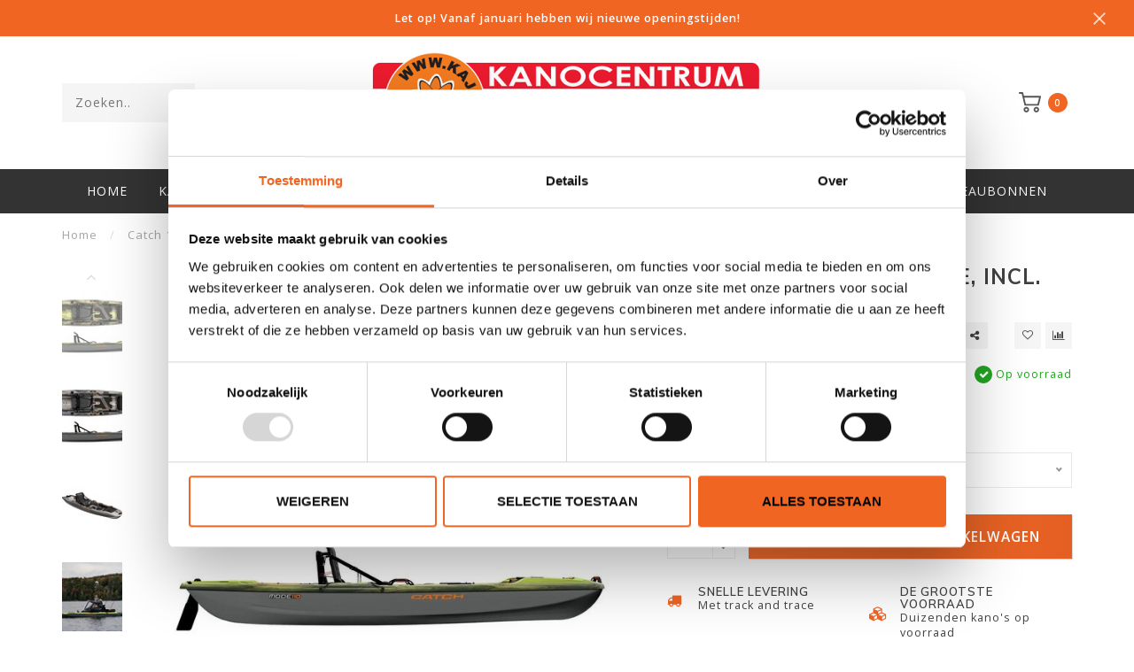

--- FILE ---
content_type: text/html;charset=utf-8
request_url: https://www.kajak.nl/catch-110-mode-incl-high-comfort-zit.html
body_size: 15549
content:
<!DOCTYPE html>
<html lang="nl">
  <head>
    
    <!--
        
        Theme Invision | v1.0.5
        Theme designed and created by Dyvelopment - We are true e-commerce heroes!
        
        For custom Lightspeed eCom work like custom design or development,
        please contact us at www.dyvelopment.nl
        
    -->
    
    <meta charset="utf-8"/>
<!-- [START] 'blocks/head.rain' -->
<!--

  (c) 2008-2026 Lightspeed Netherlands B.V.
  http://www.lightspeedhq.com
  Generated: 22-01-2026 @ 09:29:04

-->
<link rel="canonical" href="https://www.kajak.nl/catch-110-mode-incl-high-comfort-zit.html"/>
<link rel="alternate" href="https://www.kajak.nl/index.rss" type="application/rss+xml" title="Nieuwe producten"/>
<meta name="robots" content="noodp,noydir"/>
<meta name="google-site-verification" content="1MQJOdR4jxXLW9h8Y2tUBFc8nlQuQepFLi1iKNFsxwI"/>
<meta property="og:url" content="https://www.kajak.nl/catch-110-mode-incl-high-comfort-zit.html?source=facebook"/>
<meta property="og:site_name" content="Kanocentrum Arjan Bloem"/>
<meta property="og:title" content="Pelican Catch 110 Mode, incl. High Comfort zit"/>
<meta property="og:description" content="Het allergrootste aanbod in kano&#039;s, kajak&#039;s en SUP&#039;s. Kanocentrum Arjan Bloem is dé kajak en kano winkel van Nederland. Kom langs in onze showroom en ontdek!"/>
<meta property="og:image" content="https://cdn.webshopapp.com/shops/336221/files/420369298/pelican-catch-110-mode-incl-high-comfort-zit.jpg"/>
<script>
(function(w,d,s,l,i){w[l]=w[l]||[];w[l].push({'gtm.start':
new Date().getTime(),event:'gtm.js'});var f=d.getElementsByTagName(s)[0],
j=d.createElement(s),dl=l!='dataLayer'?'&l='+l:'';j.async=true;j.src=
'https://www.googletagmanager.com/gtm.js?id='+i+dl;f.parentNode.insertBefore(j,f);
})(window,document,'script','dataLayer','GTM-KKBXM4HK');
</script>
<script>
<script id="Cookiebot" src="https://consent.cookiebot.com/uc.js" data-cbid="63546cb1-a994-46ae-9065-582daf443623" data-blockingmode="auto" type="text/javascript"></script>
</script>
<!--[if lt IE 9]>
<script src="https://cdn.webshopapp.com/assets/html5shiv.js?2025-02-20"></script>
<![endif]-->
<!-- [END] 'blocks/head.rain' -->
    
                                
    <title>Pelican Catch 110 Mode, incl. High Comfort zit - Kanocentrum Arjan Bloem</title>
    
    <meta name="description" content="Het allergrootste aanbod in kano&#039;s, kajak&#039;s en SUP&#039;s. Kanocentrum Arjan Bloem is dé kajak en kano winkel van Nederland. Kom langs in onze showroom en ontdek!" />
    <meta name="keywords" content="Pelican, Catch, 110, Mode,, incl., High, Comfort, zit, Kano, kajak, kayak, SUP boards, stand up paddle board, zeekajak, toerkajak, opblaaskano, surfski, kano huren, kanosport,  kajak kopen, kano kopen, sup kopen, kanocentrum, kayak kopen, kajak showr" />
    
    <meta http-equiv="X-UA-Compatible" content="IE=edge">
    <meta name="viewport" content="width=device-width, initial-scale=1.0, maximum-scale=1.0, user-scalable=0">
    <meta name="apple-mobile-web-app-capable" content="yes">
    <meta name="apple-mobile-web-app-status-bar-style" content="black">

    <link rel="shortcut icon" href="https://cdn.webshopapp.com/shops/336221/themes/179105/assets/favicon.ico?20260106092539" type="image/x-icon" />
    
        <meta name="format-detection" content="telephone=no">
    <meta name="format-detection" content="date=no">
    <meta name="format-detection" content="address=no">
    <meta name="format-detection" content="email=no">
        
    <script src="//ajax.googleapis.com/ajax/libs/jquery/1.12.4/jquery.min.js"></script>
    <script>window.jQuery || document.write('<script src="https://cdn.webshopapp.com/shops/336221/themes/179105/assets/jquery-1-12-4-min.js?20260117095937">\x3C/script>')</script>
    
    <link href="//fonts.googleapis.com/css?family=Open%20Sans:400,300,600" rel="stylesheet">
        <link href="//fonts.googleapis.com/css?family=Muli:400,300,600,700" rel="stylesheet">
            
    <link rel="stylesheet" href="https://cdn.webshopapp.com/shops/336221/themes/179105/assets/font-awesome-470-min.css?20260117095937" />
    <link rel="stylesheet" href="https://cdn.webshopapp.com/shops/336221/themes/179105/assets/bootstrap-min.css?20260117095937" />
    <link rel="stylesheet" href="https://cdn.webshopapp.com/assets/gui-2-0.css?2025-02-20" />
    <link rel="stylesheet" href="https://cdn.webshopapp.com/assets/gui-responsive-2-0.css?2025-02-20" />
    
        <link rel="stylesheet" href="https://cdn.webshopapp.com/shops/336221/themes/179105/assets/lightgallery-min.css?20260117095937" />
            <link rel="stylesheet" href="https://cdn.webshopapp.com/shops/336221/themes/179105/assets/style.css?20260117095937" />
        
    <!-- User defined styles -->
    <link rel="stylesheet" href="https://cdn.webshopapp.com/shops/336221/themes/179105/assets/settings.css?20260117095937" />
    <link rel="stylesheet" href="https://cdn.webshopapp.com/shops/336221/themes/179105/assets/custom.css?20260117095937" />
    
    <script>
      if (!window.console) window.console = {};
      if (!window.console.log) window.console.log = function () { };
      
      var productStorage = {};
      
      var shop = 336221;    
      var staticUrl = 'https://static.webshopapp.com/shops/336221/';
      var currentLang = 'Nederlands';
      var currencySymbol = '€';
      var currencyTitle = 'eur';
      
			var addToCartUrl = 'https://www.kajak.nl/cart/add/';
			var gotoProductUrl = 'https://www.kajak.nl/go/product/';
      
      /* Some global vars */
      var domain = 'https://www.kajak.nl/';
      var url = 'https://www.kajak.nl/';
      var mainUrl = 'https://www.kajak.nl/';
      var searchUrl = 'https://www.kajak.nl/search/';
      var cartUrl = 'https://www.kajak.nl/cart/';
      var checkoutUrl = 'https://www.kajak.nl/checkout/';
      var checkout = false;
      var checkoutCustType = false;
      var dev = false;
      var notification = 'nieuwe openingstijden';
      var b2b = false;
			var navbar_dimbg = false;
      var freeShippingNotice = false;
			var currencySymbol = '€';
			var currencyCode = 'EUR';
			var formKey = "6b794613e22e8230468046eb0c3cadec";
			var iOSSupport = 1.000000;
      
      
      /* Quick settings */
      var enableQuickShop = true;
			var sliderTimout = 0;
			var imageRatio = 'square';
			var variantBlocks = false; 
			var hover_shows_second_image = true;
			var imageSize = '325x325x2';
      
      /* Some prefedined translations */
      var tContinueShopping = 'Ga verder met winkelen';
      var tProceedToCheckout = 'Doorgaan naar afrekenen';
      var tViewProduct = 'Bekijk product';
      var tAddtoCart = 'Toevoegen aan winkelwagen';
      var tNoInformationFound = 'Geen informatie gevonden';
      var tView = 'Bekijken';
			var tMoreInfo = 'Meer info';
      var tCheckout = 'Bestellen';
			var tClose = 'Sluiten';
      var tNavigation = 'Navigatie';
      var tInStock = 'Op voorraad';
      var tOutOfStock = 'Niet op voorraad';
      var tFreeShipping = '';
      var tAmountToFreeShipping = '';
      var tBackorder = 'Backorder';
      var tSearch = 'Zoeken';
			var tTax = 'Incl. btw';
			var tExclShipping = 'Excl. <a href="https://www.kajak.nl/service/shipping-returns/" target="_blank">Verzendkosten</a>';
			var tCustomizeProduct = 'Product aanpassen';
			var tExpired = 'Expired';
			var tDealExpired = 'Actie verlopen';
			var tCompare = 'Vergelijk';
			var tWishlist = 'Verlanglijst';
			var tCart = 'Winkelwagen';
      
      var amountToFreeShipping = parseFloat(50);
      
            function getServerTime()
      {
        return new Date ("Jan 22, 2026 09:29:04 +0100");
      }
    </script>
    
        
      </head>
  <body class="">
    
    <div class="body-content">
        
    <div class="overlay">
      <i class="fa fa-times"></i>
    </div>
    
    <header>
      <!-- Notifications -->
<div id="notification" class="">
  <a href="https://www.kajak.nl/blogs/kanoberichten/vanaf-2026-hebben-wij-nieuwe-openingstijden/">Let op! Vanaf januari hebben wij nieuwe openingstijden!</a>  <div class="x x-small" id="close-notification"></div>
</div>

<div id="topbar">
  <div class="container-fluid">
    <div class="row">
      
      <div class="col-md-8">
        
<div class="usps-slider-holder" style="width:100%;">
  <div class="swiper-container usps-header">
    <div class="swiper-wrapper">
      
              
                
              
              
		</div>
	</div>
</div>

      </div>
      
      <div class="col-md-4 col-xs-12 hidden-sm hidden-xs hidden-xxs" id="topbar-right">
        <ul>
          <li class="langs dropdown-holder">
            <a href="#" data-toggle="dropdown"><span class="flags nl"></span> <i class="fa fa-caret-down"></i></a>
            
            <ul class="currency-langs-holder dropdown-content dropdown-right">
              <li><strong>Select your language</strong></li>
                
	<li><a lang="nl" title="Nederlands" href="https://www.kajak.nl/go/product/140498563"><span class="flags nl"></span> Nederlands</a></li>
          	</ul>
            
          </li>
          <li  class="currencies dropdown-holder">
            <a href="#" data-toggle="dropdown"><span class="currency-EUR">EUR</span> <i class="fa fa-caret-down"></i></a>
            
                    <ul class="dropdown-content dropdown-right">
                                        <li><a href="https://www.kajak.nl/session/currency/eur/"><span class="currency-EUR">EUR</span></a></li>
                                        </ul>

	        </li>
          <li class="compare"><a href="https://www.kajak.nl/compare/" title="Vergelijk"><i class="fa fa-bar-chart"></i></a></li>
          <li class="wishlist"><a href="https://www.kajak.nl/account/wishlist/" title="Mijn verlanglijst"><i class="fa fa-heart"></i></a></li>
          <li class="account">
            <a href="https://www.kajak.nl/account/">
              Inloggen            </a>
          </li>
                  </ul>
        
      </div>
      
    </div>
  </div>
</div>

<!-- Topbar -->
<!-- End topbar -->

<div id="header-holder">
<div class="container" id="header">
  <div class="row">
    
    <div id="header-left" class="col-sm-4 col-xs-3">
      <!--<a href=""><i class="fa fa-user"></i></a>
      <a href=""><i class="fa fa-heart"></i></a>
      <a href=""><i class="fa fa-exchange"></i></a> -->
      
      <div id="mobilenav" class="visible-xxs visible-xs visible-sm">
                <div class="nav-icon">
          <div class="bar1"></div>
        	<div class="bar2"></div>
        	<div class="bar3"></div>
        </div>
      </div>
      
      <div id="scrollnav" class="scrollnav">
                <div class="nav-icon">
          <div class="bar1"></div>
        	<div class="bar2"></div>
        	<div class="bar3"></div>
        </div>
      </div>
      
      <span id="mobilesearch" class="visible-xxs visible-xs visible-sm">
        <a href="https://www.kajak.nl/"><i class="fa fa-search" aria-hidden="true"></i></a>
      </span>
      
      <div class="search hidden-sm hidden-xs hidden-xxs">
        <form action="https://www.kajak.nl/search/" class="searchform" method="get">
          <div class="search-holder">
            <input type="text" class="searchbox" name="q" placeholder="Zoeken.." autocomplete="off">
          	<!-- d -->
            
            <i class="fa fa-search" aria-hidden="true"></i><i class="fa fa-times clearsearch" aria-hidden="true"></i>
          </div>
          
          
        </form>
          
          <div class="searchcontent hidden-xs hidden-xxs">
            <div class="searchresults"></div>
            <div class="more"><a href="#" class="search-viewall">Bekijk alle resultaten <span>(0)</span></a></div>
            <div class="noresults">Geen producten gevonden</div>
          </div>
      </div>
    </div>
    
    <div class="col-sm-4 col-xs-6" id="logo">
            	<a href="https://www.kajak.nl/"><img class="" src="https://cdn.webshopapp.com/shops/336221/themes/179105/v/2792579/assets/logo.png?20260117095937" alt="Kajak of kano kopen? | Kanocentrum Arjan Bloem"></a>
            
    </div>
    
        
        
    <!--<div class="col-md-5 col-sm-7 hidden-xs hidden-xxs" id="hallmark">
            <img src="https://cdn.webshopapp.com/shops/336221/themes/179105/assets/hallmark.png?20260117095937" alt="">
          </div> -->
    
    <div class="header-right col-sm-4 col-xs-3">
      
      <div id="hallmark" class="hidden-sm hidden-xs hidden-xxs">
            </div>
      
      
      <!--<div class="cart-header-container">-->
      <div class="cartheader">
        
        <!--<a href="">
          <i class="fa fa-heart-o"></i>
        </a> -->
        
        <div class="cart-container cart maincart">
        
        <a href="https://www.kajak.nl/cart/">
        <div class="cart-icon">
                    <img src="https://cdn.webshopapp.com/shops/336221/themes/179105/assets/shopping-cart.svg?20260117095937" class="shopping-cart"><span id="qty" class="highlight-bg cart-total-qty">0</span>
        </div>
        
        <!-- <div id="cart-total">
          €0,00
        </div> -->
        </a>
        
        <div class="cart-content-holder hidden-sm hidden-xs hidden-xxs">
          <div class="cart-content">
            <h4>Winkelwagen</h4>
            
                          <p class="noproducts">U heeft geen artikelen in uw winkelwagen</p>
                      </div>
          
        </div>
        </div>
      </div>
      <!--</div>-->
      
      
    </div>
  </div>
</div>
</div>

<div class="cf"></div>
  

<div class="   hidden-xxs hidden-xs hidden-sm" id="navbar">
  <div class="container boxed-subnav">
    <div class="row">
      <div class="col-md-12">
        <nav>
          <ul class="megamenu">
        <li class="hidden-sm hidden-xs hidden-xxs"><a href="https://www.kajak.nl/">Home</a></li>
  
                <li>
          <a href="https://www.kajak.nl/kajak-kano-sup/" class="dropdown">Kajak-Kano-SUP</a>

          
                    <ul class="sub1 megamenu">
            <li>
              <div class="container">
              <div class="row">
              
                            
                                                <div class="col-md-12 maxheight">
                                          
              <div class="row">
                                            <div class="col-md-3 sub-holder nosubs">
                  <h4><a href="https://www.kajak.nl/kajak-kano-sup/toerkajaks-tot-4-meter/">Toerkajaks, tot 4 meter</a></h4>
                  
                                      <ul class="sub2">
                                            <li>
                        <a href="https://www.kajak.nl/kajak-kano-sup/toerkajaks-tot-4-meter/polyethyleen/">Polyethyleen</a>
                        
                                              </li>
                                            <li>
                        <a href="https://www.kajak.nl/kajak-kano-sup/toerkajaks-tot-4-meter/jeugdkajaks/">Jeugdkajaks</a>
                        
                                              </li>
                                          </ul>
                                  </div>
                
                                              <div class="col-md-3 sub-holder nosubs">
                  <h4><a href="https://www.kajak.nl/kajak-kano-sup/toerkajaks-tot-5-meter/">Toerkajaks,  tot 5 meter</a></h4>
                  
                                      <ul class="sub2">
                                            <li>
                        <a href="https://www.kajak.nl/kajak-kano-sup/toerkajaks-tot-5-meter/polyethyleen/">Polyethyleen</a>
                        
                                              </li>
                                            <li>
                        <a href="https://www.kajak.nl/kajak-kano-sup/toerkajaks-tot-5-meter/polyester/">Polyester</a>
                        
                                              </li>
                                          </ul>
                                  </div>
                
                                              <div class="col-md-3 sub-holder nosubs">
                  <h4><a href="https://www.kajak.nl/kajak-kano-sup/toer-zeekajaks-vanaf-5-meter/">Toer-Zeekajaks, vanaf 5 meter</a></h4>
                  
                                      <ul class="sub2">
                                            <li>
                        <a href="https://www.kajak.nl/kajak-kano-sup/toer-zeekajaks-vanaf-5-meter/polyethyleen/">Polyethyleen</a>
                        
                                              </li>
                                            <li>
                        <a href="https://www.kajak.nl/kajak-kano-sup/toer-zeekajaks-vanaf-5-meter/polyester-kevlar-carbon/">Polyester-Kevlar-Carbon</a>
                        
                                              </li>
                                            <li>
                        <a href="https://www.kajak.nl/kajak-kano-sup/toer-zeekajaks-vanaf-5-meter/zeekajak-accessoires/">Zeekajak-Accessoires</a>
                        
                                              </li>
                                          </ul>
                                  </div>
                
                                              <div class="col-md-3 sub-holder nosubs">
                  <h4><a href="https://www.kajak.nl/kajak-kano-sup/tweepersoons-toerkajaks/">Tweepersoons Toerkajaks</a></h4>
                  
                                      <ul class="sub2">
                                            <li>
                        <a href="https://www.kajak.nl/kajak-kano-sup/tweepersoons-toerkajaks/polyethyleen/">Polyethyleen</a>
                        
                                              </li>
                                            <li>
                        <a href="https://www.kajak.nl/kajak-kano-sup/tweepersoons-toerkajaks/polyester/">Polyester</a>
                        
                                              </li>
                                          </ul>
                                  </div>
                
                                  <div class="cf"></div>
                                              <div class="col-md-3 sub-holder nosubs">
                  <h4><a href="https://www.kajak.nl/kajak-kano-sup/open-canadese-kanos/">Open (Canadese) Kano&#039;s</a></h4>
                  
                                      <ul class="sub2">
                                            <li>
                        <a href="https://www.kajak.nl/kajak-kano-sup/open-canadese-kanos/polyethyleen-diverse-merken/">Polyethyleen, Diverse merken</a>
                        
                                              </li>
                                            <li>
                        <a href="https://www.kajak.nl/kajak-kano-sup/open-canadese-kanos/t-formex-esquif/">T-Formex, ESQUIF</a>
                        
                                              </li>
                                            <li>
                        <a href="https://www.kajak.nl/kajak-kano-sup/open-canadese-kanos/composiet-nova-craft/">Composiet, NOVA CRAFT</a>
                        
                                              </li>
                                            <li>
                        <a href="https://www.kajak.nl/kajak-kano-sup/open-canadese-kanos/aluminium-linder-sportspal/">Aluminium, Linder-Sportspal</a>
                        
                                              </li>
                                            <li>
                        <a href="https://www.kajak.nl/kajak-kano-sup/open-canadese-kanos/eenpersoons-solo/">Eenpersoons, Solo</a>
                        
                                              </li>
                                            <li>
                        <a href="https://www.kajak.nl/kajak-kano-sup/open-canadese-kanos/accessoires/">Accessoires</a>
                        
                                              </li>
                                          </ul>
                                  </div>
                
                                              <div class="col-md-3 sub-holder nosubs">
                  <h4><a href="https://www.kajak.nl/kajak-kano-sup/wildwater-kajaks/">Wildwater Kajaks</a></h4>
                  
                                      <ul class="sub2">
                                            <li>
                        <a href="https://www.kajak.nl/kajak-kano-sup/wildwater-kajaks/riverrunning-creeking/">Riverrunning - Creeking</a>
                        
                                              </li>
                                            <li>
                        <a href="https://www.kajak.nl/kajak-kano-sup/wildwater-kajaks/freestyle-beachplay-slalom-afvaart/">Freestyle - Beachplay - Slalom - Afvaart</a>
                        
                                              </li>
                                            <li>
                        <a href="https://www.kajak.nl/kajak-kano-sup/wildwater-kajaks/junior-kid/">Junior-Kid</a>
                        
                                              </li>
                                            <li>
                        <a href="https://www.kajak.nl/kajak-kano-sup/wildwater-kajaks/accessoires/">Accessoires</a>
                        
                                              </li>
                                          </ul>
                                  </div>
                
                                              <div class="col-md-3 sub-holder nosubs">
                  <h4><a href="https://www.kajak.nl/kajak-kano-sup/sit-on-top-kajaks/">Sit-On-Top Kajaks</a></h4>
                  
                                      <ul class="sub2">
                                            <li>
                        <a href="https://www.kajak.nl/kajak-kano-sup/sit-on-top-kajaks/eenpersoons/">Eenpersoons</a>
                        
                                              </li>
                                            <li>
                        <a href="https://www.kajak.nl/kajak-kano-sup/sit-on-top-kajaks/tweepersoons/">Tweepersoons</a>
                        
                                              </li>
                                            <li>
                        <a href="https://www.kajak.nl/kajak-kano-sup/sit-on-top-kajaks/accessoires/">Accessoires</a>
                        
                                              </li>
                                          </ul>
                                  </div>
                
                                              <div class="col-md-3 sub-holder nosubs">
                  <h4><a href="https://www.kajak.nl/kajak-kano-sup/fishing-kajaks-viskanos/">Fishing Kajaks-Viskano&#039;s</a></h4>
                  
                                  </div>
                
                                  <div class="cf"></div>
                                              <div class="col-md-3 sub-holder nosubs">
                  <h4><a href="https://www.kajak.nl/kajak-kano-sup/opblaasbare-kajaks-kanos/">Opblaasbare Kajaks - Kano&#039;s</a></h4>
                  
                                      <ul class="sub2">
                                            <li>
                        <a href="https://www.kajak.nl/kajak-kano-sup/opblaasbare-kajaks-kanos/eenpersoons/">Eenpersoons</a>
                        
                                              </li>
                                            <li>
                        <a href="https://www.kajak.nl/kajak-kano-sup/opblaasbare-kajaks-kanos/twee-driepersoons/">Twee/driepersoons</a>
                        
                                              </li>
                                            <li>
                        <a href="https://www.kajak.nl/kajak-kano-sup/opblaasbare-kajaks-kanos/accessoires/">Accessoires</a>
                        
                                              </li>
                                          </ul>
                                  </div>
                
                                              <div class="col-md-3 sub-holder nosubs">
                  <h4><a href="https://www.kajak.nl/kajak-kano-sup/sup-boards/">Sup Boards</a></h4>
                  
                                      <ul class="sub2">
                                            <li>
                        <a href="https://www.kajak.nl/kajak-kano-sup/sup-boards/opblaas-sup-boards/">Opblaas SUP Boards</a>
                        
                                              </li>
                                            <li>
                        <a href="https://www.kajak.nl/kajak-kano-sup/sup-boards/polyethyleen-sup-boards/">Polyethyleen SUP Boards</a>
                        
                                              </li>
                                            <li>
                        <a href="https://www.kajak.nl/kajak-kano-sup/sup-boards/mega-sup-boards/">Mega SUP Boards</a>
                        
                                              </li>
                                            <li>
                        <a href="https://www.kajak.nl/kajak-kano-sup/sup-boards/sup-accessoires/">SUP Accessoires</a>
                        
                                              </li>
                                          </ul>
                                  </div>
                
                                              <div class="col-md-3 sub-holder nosubs">
                  <h4><a href="https://www.kajak.nl/kajak-kano-sup/wedstrijd-fitnesskajaks/">Wedstrijd-Fitnesskajaks</a></h4>
                  
                                      <ul class="sub2">
                                            <li>
                        <a href="https://www.kajak.nl/kajak-kano-sup/wedstrijd-fitnesskajaks/wedstrijdkajaks/">Wedstrijdkajaks</a>
                        
                                              </li>
                                            <li>
                        <a href="https://www.kajak.nl/kajak-kano-sup/wedstrijd-fitnesskajaks/sport-fitness-trainingskajaks/">Sport - Fitness - Trainingskajaks</a>
                        
                                              </li>
                                            <li>
                        <a href="https://www.kajak.nl/kajak-kano-sup/wedstrijd-fitnesskajaks/accessoires/">Accessoires</a>
                        
                                              </li>
                                          </ul>
                                  </div>
                
                                              <div class="col-md-3 sub-holder nosubs">
                  <h4><a href="https://www.kajak.nl/kajak-kano-sup/surfskis/">Surfski&#039;s</a></h4>
                  
                                      <ul class="sub2">
                                            <li>
                        <a href="https://www.kajak.nl/kajak-kano-sup/surfskis/polyethyleen/">Polyethyleen</a>
                        
                                              </li>
                                            <li>
                        <a href="https://www.kajak.nl/kajak-kano-sup/surfskis/polyester-kevlar-carbon/">Polyester-kevlar-carbon</a>
                        
                                              </li>
                                            <li>
                        <a href="https://www.kajak.nl/kajak-kano-sup/surfskis/accessoires/">Accessoires</a>
                        
                                              </li>
                                          </ul>
                                  </div>
                
                                  <div class="cf"></div>
                                              <div class="col-md-3 sub-holder nosubs">
                  <h4><a href="https://www.kajak.nl/kajak-kano-sup/kanopolo-kajaks/">Kanopolo Kajaks</a></h4>
                  
                                      <ul class="sub2">
                                            <li>
                        <a href="https://www.kajak.nl/kajak-kano-sup/kanopolo-kajaks/polyethyleen/">Polyethyleen</a>
                        
                                              </li>
                                            <li>
                        <a href="https://www.kajak.nl/kajak-kano-sup/kanopolo-kajaks/accessoires/">Accessoires</a>
                        
                                              </li>
                                          </ul>
                                  </div>
                
                                              <div class="col-md-3 sub-holder nosubs">
                  <h4><a href="https://www.kajak.nl/kajak-kano-sup/rafting-packrafts/">Rafting-Packrafts</a></h4>
                  
                                      <ul class="sub2">
                                            <li>
                        <a href="https://www.kajak.nl/kajak-kano-sup/rafting-packrafts/rafts/">Rafts</a>
                        
                                              </li>
                                            <li>
                        <a href="https://www.kajak.nl/kajak-kano-sup/rafting-packrafts/packrafts/">Packrafts</a>
                        
                                              </li>
                                            <li>
                        <a href="https://www.kajak.nl/kajak-kano-sup/rafting-packrafts/accessoires/">Accessoires</a>
                        
                                              </li>
                                          </ul>
                                  </div>
                
                                              <div class="col-md-3 sub-holder nosubs">
                  <h4><a href="https://www.kajak.nl/kajak-kano-sup/kanotrailers/">Kanotrailers</a></h4>
                  
                                  </div>
                
                                              <div class="col-md-3 sub-holder nosubs">
                  <h4><a href="https://www.kajak.nl/kajak-kano-sup/waterfietsen/">Waterfietsen</a></h4>
                  
                                  </div>
                
                                  <div class="cf"></div>
                                            </div>
              </div>
              
                            
                            
              </div>
                  </div>
            </li>
          </ul>
                    

        </li>
                <li>
          <a href="https://www.kajak.nl/peddels/" class="dropdown">Peddels</a>

          
                    <ul class="sub1 megamenu">
            <li>
              <div class="container">
              <div class="row">
              
                            
                                                <div class="col-md-12 maxheight">
                                          
              <div class="row">
                                            <div class="col-md-3 sub-holder nosubs">
                  <h4><a href="https://www.kajak.nl/peddels/toer-zeekajak-peddels/">Toer-Zeekajak Peddels</a></h4>
                  
                                  </div>
                
                                              <div class="col-md-3 sub-holder nosubs">
                  <h4><a href="https://www.kajak.nl/peddels/kano-steekpeddels/">Kano - Steekpeddels</a></h4>
                  
                                  </div>
                
                                              <div class="col-md-3 sub-holder nosubs">
                  <h4><a href="https://www.kajak.nl/peddels/wildwater-peddels/">Wildwater Peddels</a></h4>
                  
                                  </div>
                
                                              <div class="col-md-3 sub-holder nosubs">
                  <h4><a href="https://www.kajak.nl/peddels/greenland-peddels/">Greenland Peddels</a></h4>
                  
                                  </div>
                
                                  <div class="cf"></div>
                                              <div class="col-md-3 sub-holder nosubs">
                  <h4><a href="https://www.kajak.nl/peddels/racing-wingpeddels/">Racing-Wingpeddels</a></h4>
                  
                                  </div>
                
                                              <div class="col-md-3 sub-holder nosubs">
                  <h4><a href="https://www.kajak.nl/peddels/sup-peddels/">SUP Peddels</a></h4>
                  
                                  </div>
                
                                              <div class="col-md-3 sub-holder nosubs">
                  <h4><a href="https://www.kajak.nl/peddels/kanopolo-peddels/">Kanopolo Peddels</a></h4>
                  
                                  </div>
                
                                              <div class="col-md-3 sub-holder nosubs">
                  <h4><a href="https://www.kajak.nl/peddels/drakenboot-peddels/">Drakenboot Peddels</a></h4>
                  
                                  </div>
                
                                  <div class="cf"></div>
                                              <div class="col-md-3 sub-holder nosubs">
                  <h4><a href="https://www.kajak.nl/peddels/peddel-accessoires/">Peddel Accessoires</a></h4>
                  
                                  </div>
                
                                            </div>
              </div>
              
                            
                            
              </div>
                  </div>
            </li>
          </ul>
                    

        </li>
                <li>
          <a href="https://www.kajak.nl/accessoires/" class="dropdown">Accessoires</a>

          
                    <ul class="sub1 megamenu">
            <li>
              <div class="container">
              <div class="row">
              
                            
                                                <div class="col-md-12 maxheight">
                                          
              <div class="row">
                                            <div class="col-md-3 sub-holder nosubs">
                  <h4><a href="https://www.kajak.nl/accessoires/spatzeilen/">Spatzeilen</a></h4>
                  
                                  </div>
                
                                              <div class="col-md-3 sub-holder nosubs">
                  <h4><a href="https://www.kajak.nl/accessoires/transport-afdekzeilen/">Transport-Afdekzeilen</a></h4>
                  
                                  </div>
                
                                              <div class="col-md-3 sub-holder nosubs">
                  <h4><a href="https://www.kajak.nl/accessoires/zwemvesten/">Zwemvesten</a></h4>
                  
                                  </div>
                
                                              <div class="col-md-3 sub-holder nosubs">
                  <h4><a href="https://www.kajak.nl/accessoires/peddeljacks/">Peddeljacks</a></h4>
                  
                                  </div>
                
                                  <div class="cf"></div>
                                              <div class="col-md-3 sub-holder nosubs">
                  <h4><a href="https://www.kajak.nl/accessoires/peddelhandschoenen/">Peddelhandschoenen</a></h4>
                  
                                  </div>
                
                                              <div class="col-md-3 sub-holder nosubs">
                  <h4><a href="https://www.kajak.nl/accessoires/warmtekleding/">Warmtekleding</a></h4>
                  
                                  </div>
                
                                              <div class="col-md-3 sub-holder nosubs">
                  <h4><a href="https://www.kajak.nl/accessoires/neopreen-kleding/">Neopreen Kleding</a></h4>
                  
                                  </div>
                
                                              <div class="col-md-3 sub-holder nosubs">
                  <h4><a href="https://www.kajak.nl/accessoires/sokken-schoenen-laarzen/">Sokken - Schoenen - Laarzen</a></h4>
                  
                                  </div>
                
                                  <div class="cf"></div>
                                              <div class="col-md-3 sub-holder nosubs">
                  <h4><a href="https://www.kajak.nl/accessoires/droogpakken/">Droogpakken</a></h4>
                  
                                  </div>
                
                                              <div class="col-md-3 sub-holder nosubs">
                  <h4><a href="https://www.kajak.nl/accessoires/droogbroeken/">Droogbroeken</a></h4>
                  
                                  </div>
                
                                              <div class="col-md-3 sub-holder nosubs">
                  <h4><a href="https://www.kajak.nl/accessoires/luchtzakken/">Luchtzakken</a></h4>
                  
                                  </div>
                
                                              <div class="col-md-3 sub-holder nosubs">
                  <h4><a href="https://www.kajak.nl/accessoires/kajak-kanokarren/">Kajak-Kanokarren</a></h4>
                  
                                  </div>
                
                                  <div class="cf"></div>
                                              <div class="col-md-3 sub-holder nosubs">
                  <h4><a href="https://www.kajak.nl/accessoires/vervoer-autodak/">Vervoer - Autodak</a></h4>
                  
                                  </div>
                
                                              <div class="col-md-3 sub-holder nosubs">
                  <h4><a href="https://www.kajak.nl/accessoires/waterdichte-tassen-tonnen/">Waterdichte Tassen - Tonnen</a></h4>
                  
                                  </div>
                
                                              <div class="col-md-3 sub-holder nosubs">
                  <h4><a href="https://www.kajak.nl/accessoires/dektassen-kaartmappen/">Dektassen - Kaartmappen</a></h4>
                  
                                  </div>
                
                                              <div class="col-md-3 sub-holder nosubs">
                  <h4><a href="https://www.kajak.nl/accessoires/kompassen-navigatie/">Kompassen - Navigatie</a></h4>
                  
                                  </div>
                
                                  <div class="cf"></div>
                                              <div class="col-md-3 sub-holder nosubs">
                  <h4><a href="https://www.kajak.nl/accessoires/verlichting/">Verlichting</a></h4>
                  
                                  </div>
                
                                              <div class="col-md-3 sub-holder nosubs">
                  <h4><a href="https://www.kajak.nl/accessoires/veiligheid-messen/">Veiligheid-Messen</a></h4>
                  
                                  </div>
                
                                              <div class="col-md-3 sub-holder nosubs">
                  <h4><a href="https://www.kajak.nl/accessoires/werp-sleeplijnen-karabiner/">Werp-Sleeplijnen - Karabiner</a></h4>
                  
                                  </div>
                
                                              <div class="col-md-3 sub-holder nosubs">
                  <h4><a href="https://www.kajak.nl/accessoires/helmen/">Helmen</a></h4>
                  
                                  </div>
                
                                  <div class="cf"></div>
                                              <div class="col-md-3 sub-holder nosubs">
                  <h4><a href="https://www.kajak.nl/accessoires/neusklemmen-oordoppen/">Neusklemmen - Oordoppen</a></h4>
                  
                                  </div>
                
                                              <div class="col-md-3 sub-holder nosubs">
                  <h4><a href="https://www.kajak.nl/accessoires/muurbeugels-anti-diefstal/">Muurbeugels - Anti Diefstal</a></h4>
                  
                                  </div>
                
                                              <div class="col-md-3 sub-holder nosubs">
                  <h4><a href="https://www.kajak.nl/accessoires/dekluiken/">Dekluiken</a></h4>
                  
                                  </div>
                
                                              <div class="col-md-3 sub-holder nosubs">
                  <h4><a href="https://www.kajak.nl/accessoires/rugbanden-zitcomfort/">Rugbanden - Zitcomfort</a></h4>
                  
                                  </div>
                
                                  <div class="cf"></div>
                                              <div class="col-md-3 sub-holder nosubs">
                  <h4><a href="https://www.kajak.nl/accessoires/brilkoordjes-zonnebrillen/">Brilkoordjes - Zonnebrillen</a></h4>
                  
                                  </div>
                
                                              <div class="col-md-3 sub-holder nosubs">
                  <h4><a href="https://www.kajak.nl/accessoires/kaarten-boeken/">Kaarten - Boeken</a></h4>
                  
                                  </div>
                
                                              <div class="col-md-3 sub-holder nosubs">
                  <h4><a href="https://www.kajak.nl/accessoires/sleutelhangers-mini-peddels/">Sleutelhangers - Mini peddels</a></h4>
                  
                                  </div>
                
                                              <div class="col-md-3 sub-holder nosubs">
                  <h4><a href="https://www.kajak.nl/accessoires/stickers/">Stickers</a></h4>
                  
                                  </div>
                
                                  <div class="cf"></div>
                                              <div class="col-md-3 sub-holder nosubs">
                  <h4><a href="https://www.kajak.nl/accessoires/elektrisch-varen-zeilsets/">Elektrisch varen - Zeilsets</a></h4>
                  
                                  </div>
                
                                              <div class="col-md-3 sub-holder nosubs">
                  <h4><a href="https://www.kajak.nl/accessoires/onderhoud-reparatie/">Onderhoud-Reparatie</a></h4>
                  
                                  </div>
                
                                              <div class="col-md-3 sub-holder nosubs">
                  <h4><a href="https://www.kajak.nl/accessoires/diversen-onderdelen/">Diversen - Onderdelen</a></h4>
                  
                                  </div>
                
                                            </div>
              </div>
              
                            
                            
              </div>
                  </div>
            </li>
          </ul>
                    

        </li>
                <li>
          <a href="https://www.kajak.nl/kanokoopjes/" class="dropdown">Kanokoopjes</a>

          
                    <ul class="sub1 megamenu">
            <li>
              <div class="container">
              <div class="row">
              
                            
                                                <div class="col-md-12 maxheight">
                                          
              <div class="row">
                                            <div class="col-md-3 sub-holder nosubs">
                  <h4><a href="https://www.kajak.nl/kanokoopjes/toerkajaks-tot-5-meter/">Toerkajaks, tot 5 meter</a></h4>
                  
                                  </div>
                
                                              <div class="col-md-3 sub-holder nosubs">
                  <h4><a href="https://www.kajak.nl/kanokoopjes/toer-zeekajaks-vanaf-5-meter/">Toer-Zeekajaks, vanaf 5 meter</a></h4>
                  
                                  </div>
                
                                              <div class="col-md-3 sub-holder nosubs">
                  <h4><a href="https://www.kajak.nl/kanokoopjes/tweepersoons-toerkajaks/">Tweepersoons Toerkajaks</a></h4>
                  
                                  </div>
                
                                              <div class="col-md-3 sub-holder nosubs">
                  <h4><a href="https://www.kajak.nl/kanokoopjes/canadese-kanos/">Canadese Kano&#039;s</a></h4>
                  
                                  </div>
                
                                  <div class="cf"></div>
                                              <div class="col-md-3 sub-holder nosubs">
                  <h4><a href="https://www.kajak.nl/kanokoopjes/wildwater-brandingkajaks/">Wildwater - Brandingkajaks</a></h4>
                  
                                  </div>
                
                                              <div class="col-md-3 sub-holder nosubs">
                  <h4><a href="https://www.kajak.nl/kanokoopjes/sit-on-top-kajaks-ook-fishing/">Sit-On-Top Kajaks (ook Fishing)</a></h4>
                  
                                  </div>
                
                                              <div class="col-md-3 sub-holder nosubs">
                  <h4><a href="https://www.kajak.nl/kanokoopjes/trainings-wedstrijdkajaks/">Trainings-Wedstrijdkajaks</a></h4>
                  
                                  </div>
                
                                              <div class="col-md-3 sub-holder nosubs">
                  <h4><a href="https://www.kajak.nl/kanokoopjes/surfskis/">Surfski&#039;s</a></h4>
                  
                                  </div>
                
                                  <div class="cf"></div>
                                            </div>
              </div>
              
                            
                            
              </div>
                  </div>
            </li>
          </ul>
                    

        </li>
                <li>
          <a href="https://www.kajak.nl/verhuur/" class="">Verhuur</a>

          
                    

        </li>
                <li>
          <a href="https://www.kajak.nl/groothandel/" class="">Groothandel</a>

          
                    

        </li>
              
                						<li>
            <a href="https://www.kajak.nl/buy-gift-card/"  target="_blank">Cadeaubonnen</a>
          </li>
                                
                
                
      </ul>        </nav>
      </div>
    </div>
  </div>
</div>

    </header>
    
        <div itemscope itemtype="http://schema.org/BreadcrumbList" class="breadcrumbs">
  <div class="container">
    <div class="row">
      <div class="col-md-12">
        <a href="https://www.kajak.nl/" title="Home">Home</a>
        
                        <span itemprop="itemListElement" itemscope itemtype="http://schema.org/ListItem">
          <span class="seperator">/</span> <a href="https://www.kajak.nl/catch-110-mode-incl-high-comfort-zit.html" itemprop="item"><span itemprop="name">Catch 110 Mode, incl. High Comfort zit</span></a>
          <meta itemprop="position" content="1" />
        </span>
                      </div>
    </div>
  </div>
</div>        
        
    				



<div class="sizechart-holder">
  <div class="x"></div>
  
  <div class="sizechart-content-holder">
  <h1 class="sizechart-title"></h1>
  <div class="sizechart-content"></div>
  </div>
</div>


<div class="addtocart-sticky">
  <div class="container">          
    <div class="flex-container middle">
      
            <img src="https://cdn.webshopapp.com/shops/336221/files/420369298/40x40x2/image.jpg" alt="" class="max-size"> 
            <h5 class="title hidden-xs hidden-xxs">Pelican Catch 110 Mode, incl. High Comfort zit</h5>
      
      <div class="sticky-price">
                <span class="price-old">€1.195,00</span>
          
        
        <span class="price">€795,00</span>
      </div>     
      
      <a href="https://www.kajak.nl/cart/add/277358232/" class="button quick-cart small-button"><i class="fa fa-shopping-cart"></i> Toevoegen aan winkelwagen</a>
  	</div>  
  </div>
</div>

<div class="container productpage" itemscope itemtype="http://schema.org/Product">
  
  <meta itemprop="brand" content="Pelican" />    <meta itemprop="image" content="https://cdn.webshopapp.com/shops/336221/files/420369298/650x650x2/pelican-catch-110-mode-incl-high-comfort-zit.jpg" />  
        
  
  <div class="row visible-xxs visible-xs visible-sm">
    <div class="col-md-12">
      <div class="mobile-title">
            <h4>Pelican Catch 110 Mode, incl. High Comfort zit</h4>
      </div>
    </div>
      </div>
  
  <div class="row" style="margin-top:10px;">
    
    <div class="col-md-1 hidden-sm hidden-xs hidden-xxs thumbs-holder vertical">
      <div class="thumbs vertical">
            <div class="swiper-container swiper-container-vert swiper-productthumbs" style="height:100%; width:100%;">
    					<div class="swiper-wrapper">
                                <div class="swiper-slide swiper-slide-vert active">
                		<img src="https://cdn.webshopapp.com/shops/336221/files/420369298/65x75x1/pelican-catch-110-mode-incl-high-comfort-zit.jpg" alt="" class="img-responsive"> 
                </div>
                                <div class="swiper-slide swiper-slide-vert">
                		<img src="https://cdn.webshopapp.com/shops/336221/files/420369406/65x75x1/pelican-catch-110-mode-incl-high-comfort-zit.jpg" alt="" class="img-responsive"> 
                </div>
                                <div class="swiper-slide swiper-slide-vert">
                		<img src="https://cdn.webshopapp.com/shops/336221/files/420369304/65x75x1/pelican-catch-110-mode-incl-high-comfort-zit.jpg" alt="" class="img-responsive"> 
                </div>
                                <div class="swiper-slide swiper-slide-vert">
                		<img src="https://cdn.webshopapp.com/shops/336221/files/420369295/65x75x1/pelican-catch-110-mode-incl-high-comfort-zit.jpg" alt="" class="img-responsive"> 
                </div>
                                <div class="swiper-slide swiper-slide-vert">
                		<img src="https://cdn.webshopapp.com/shops/336221/files/420369303/65x75x1/pelican-catch-110-mode-incl-high-comfort-zit.jpg" alt="" class="img-responsive"> 
                </div>
                                <div class="swiper-slide swiper-slide-vert">
                		<img src="https://cdn.webshopapp.com/shops/336221/files/420369300/65x75x1/pelican-catch-110-mode-incl-high-comfort-zit.jpg" alt="" class="img-responsive"> 
                </div>
                                <div class="swiper-slide swiper-slide-vert">
                		<img src="https://cdn.webshopapp.com/shops/336221/files/481516628/65x75x1/pelican-catch-110-mode-incl-high-comfort-zit.jpg" alt="" class="img-responsive"> 
                </div>
                            	</div>
            </div>
      </div>
      
              <div class="arrow thumb-arrow-top"><i class="fa fa-angle-up"></i></div>
        <div class="arrow thumb-arrow-bottom"><i class="fa fa-angle-down"></i></div>
    	    </div>
    
    <div class="col-sm-6 productpage-left">
      <div class="row">
        <div class="col-md-12">
          
          <div class="product-image-holder" id="holder">
          <div class="swiper-container swiper-productimage product-image">
            <div class="swiper-wrapper">
                            <div class="swiper-slide zoom" data-src="https://cdn.webshopapp.com/shops/336221/files/420369298/pelican-catch-110-mode-incl-high-comfort-zit.jpg">
                <img data-src="https://cdn.webshopapp.com/shops/336221/files/420369298/650x650x2/pelican-catch-110-mode-incl-high-comfort-zit.jpg" class="swiper-lazy img-responsive" data-src-zoom="https://cdn.webshopapp.com/shops/336221/files/420369298/pelican-catch-110-mode-incl-high-comfort-zit.jpg" alt="Pelican Catch 110 Mode, incl. High Comfort zit">
                
              </div>
                            <div class="swiper-slide zoom" data-src="https://cdn.webshopapp.com/shops/336221/files/420369406/pelican-catch-110-mode-incl-high-comfort-zit.jpg">
                <img data-src="https://cdn.webshopapp.com/shops/336221/files/420369406/650x650x2/pelican-catch-110-mode-incl-high-comfort-zit.jpg" class="swiper-lazy img-responsive" data-src-zoom="https://cdn.webshopapp.com/shops/336221/files/420369406/pelican-catch-110-mode-incl-high-comfort-zit.jpg" alt="Pelican Catch 110 Mode, incl. High Comfort zit">
                
              </div>
                            <div class="swiper-slide zoom" data-src="https://cdn.webshopapp.com/shops/336221/files/420369304/pelican-catch-110-mode-incl-high-comfort-zit.jpg">
                <img data-src="https://cdn.webshopapp.com/shops/336221/files/420369304/650x650x2/pelican-catch-110-mode-incl-high-comfort-zit.jpg" class="swiper-lazy img-responsive" data-src-zoom="https://cdn.webshopapp.com/shops/336221/files/420369304/pelican-catch-110-mode-incl-high-comfort-zit.jpg" alt="Pelican Catch 110 Mode, incl. High Comfort zit">
                
              </div>
                            <div class="swiper-slide zoom" data-src="https://cdn.webshopapp.com/shops/336221/files/420369295/pelican-catch-110-mode-incl-high-comfort-zit.jpg">
                <img data-src="https://cdn.webshopapp.com/shops/336221/files/420369295/650x650x2/pelican-catch-110-mode-incl-high-comfort-zit.jpg" class="swiper-lazy img-responsive" data-src-zoom="https://cdn.webshopapp.com/shops/336221/files/420369295/pelican-catch-110-mode-incl-high-comfort-zit.jpg" alt="Pelican Catch 110 Mode, incl. High Comfort zit">
                
              </div>
                            <div class="swiper-slide zoom" data-src="https://cdn.webshopapp.com/shops/336221/files/420369303/pelican-catch-110-mode-incl-high-comfort-zit.jpg">
                <img data-src="https://cdn.webshopapp.com/shops/336221/files/420369303/650x650x2/pelican-catch-110-mode-incl-high-comfort-zit.jpg" class="swiper-lazy img-responsive" data-src-zoom="https://cdn.webshopapp.com/shops/336221/files/420369303/pelican-catch-110-mode-incl-high-comfort-zit.jpg" alt="Pelican Catch 110 Mode, incl. High Comfort zit">
                
              </div>
                            <div class="swiper-slide zoom" data-src="https://cdn.webshopapp.com/shops/336221/files/420369300/pelican-catch-110-mode-incl-high-comfort-zit.jpg">
                <img data-src="https://cdn.webshopapp.com/shops/336221/files/420369300/650x650x2/pelican-catch-110-mode-incl-high-comfort-zit.jpg" class="swiper-lazy img-responsive" data-src-zoom="https://cdn.webshopapp.com/shops/336221/files/420369300/pelican-catch-110-mode-incl-high-comfort-zit.jpg" alt="Pelican Catch 110 Mode, incl. High Comfort zit">
                
              </div>
                            <div class="swiper-slide zoom" data-src="https://cdn.webshopapp.com/shops/336221/files/481516628/pelican-catch-110-mode-incl-high-comfort-zit.jpg">
                <img data-src="https://cdn.webshopapp.com/shops/336221/files/481516628/650x650x2/pelican-catch-110-mode-incl-high-comfort-zit.jpg" class="swiper-lazy img-responsive" data-src-zoom="https://cdn.webshopapp.com/shops/336221/files/481516628/pelican-catch-110-mode-incl-high-comfort-zit.jpg" alt="Pelican Catch 110 Mode, incl. High Comfort zit">
                
              </div>
                          </div>
            
          </div>
          </div>
          
          <div class="swiper-pagination swiper-pagination-image hidden-md hidden-lg"></div>
                
        </div>
      </div>

    </div>

    <div class="col-md-5 col-sm-6 productpage-right">
      
      <div class="row">
        <div class="col-md-12">
                    <div class="product-title">
            
            <div class="hidden-xxs hidden-xs hidden-sm">
              <h1 class="" itemprop="name" content="Pelican Catch 110 Mode, incl. High Comfort zit">Pelican Catch 110 Mode, incl. High Comfort zit</h1>
            
                        </div>
            
            <div class="row">
              <div class="col-md-12">
                
                <div class="title-appendix">
                        
            		<div class="wishlist text-right">
                  <a href="https://www.kajak.nl/account/wishlistAdd/140498563/?variant_id=277358232" title="Aan verlanglijst toevoegen"><i class="fa fa-heart-o"></i></a>
                  
									<a href="https://www.kajak.nl/compare/add/277358232/" title="Toevoegen om te vergelijken"><i class="fa fa-bar-chart"></i></a>
            		</div>
                  
                                    <div class="share dropdown-holder">
                    <a href="#" class="share-toggle" data-toggle="dropdown"><i class="fa fa-share-alt"></i></a>
                    <div class="content dropdown-content dropdown-right">
                      <a onclick="return !window.open(this.href,'Catch 110 Mode, incl. High Comfort zit', 'width=500,height=500')" target="_blank" href="https://www.facebook.com/sharer/sharer.php?u=https%3A%2F%2Fwww.kajak.nl%2Fcatch-110-mode-incl-high-comfort-zit.html" class="facebook"><i class="fa fa-facebook"></i></a>
                      <a onclick="return !window.open(this.href,'Catch 110 Mode, incl. High Comfort zit', 'width=500,height=500')" target="_blank" href="https://twitter.com/home?status=catch-110-mode-incl-high-comfort-zit.html" class="twitter"><i class="fa fa-twitter"></i></a>
                      <a onclick="return !window.open(this.href,'Catch 110 Mode, incl. High Comfort zit', 'width=500,height=500')" target="_blank" href="https://pinterest.com/pin/create/button/?url=https://www.kajak.nl/catch-110-mode-incl-high-comfort-zit.html&media=https://cdn.webshopapp.com/shops/336221/files/420369298/image.jpg&description=" class="pinterest"><i class="fa fa-pinterest"></i></a>
                    </div>
                  </div>
                                </div>
                
          </div>             
        </div>
            
          </div>
        </div>
      </div>
      
      <!-- start offer wrapper -->
      <div class="offer-holder" itemprop="offers" itemscope itemtype="http://schema.org/Offer">
      <div class="row ">
        <div class="col-md-12">
          <div class="product-price">
            
            <meta itemprop="priceCurrency" content="EUR">
            <meta itemprop="price" content="795.00" />
            <meta itemprop="url" content="https://www.kajak.nl/catch-110-mode-incl-high-comfort-zit.html?id=277358232" />
            
            <div class="row">
              <div class="col-xs-6">
                                <span class="price-old">€1.195,00</span>
                                
                <span class="price">€795,00</span>
                                  <span class="price-strict">Incl. btw</span>
                 
              </div>
              
                            <div class="col-xs-6 text-right">
								<div class="stock">
                                      
                                                                  <meta itemprop="availability" content="https://schema.org/InStock"/>
                        <div class="in-stock"><i class="fa fa-check"></i> Op voorraad</div>
                                                                            </div>
              </div>
                            
            </div>
          </div>
        </div>
      </div>
      
            
                
              
              
            
      <form action="https://www.kajak.nl/cart/add/277358232/" id="product_configure_form" method="post">
            <div class="row rowmargin">
        <div class="col-md-12">
            <div class="productform variant-blocks">
              <input type="hidden" name="bundle_id" id="product_configure_bundle_id" value="">
<div class="product-configure">
  <div class="product-configure-options" aria-label="Select an option of the product. This will reload the page to show the new option." role="region">
    <div class="product-configure-options-option">
      <label for="product_configure_option_maak-een-keuze">Maak een keuze: <em aria-hidden="true">*</em></label>
      <select name="matrix[maak-een-keuze]" id="product_configure_option_maak-een-keuze" onchange="document.getElementById('product_configure_form').action = 'https://www.kajak.nl/product/matrix/140498563/'; document.getElementById('product_configure_form').submit();" aria-required="true">
        <option value="Kleur+-+Groen%2FGrijs+%28Venom%29" selected="selected">Kleur - Groen/Grijs (Venom)</option>
        <option value="Kleur+-+Grijs%2FGrijs+%28Granite%29">Kleur - Grijs/Grijs (Granite)</option>
      </select>
      <div class="product-configure-clear"></div>
    </div>
  </div>
<input type="hidden" name="matrix_non_exists" value="">
</div>

            </div>
        </div>
      </div>
              
            
            <div class="row">
        <div class="col-md-12 rowmargin">
          <div class="addtocart-holder">
          	<div class="qty">
              <input type="text" name="quantity" class="quantity qty-fast" value="1">
              <span class="qtyadd"><i class="fa fa-caret-up"></i></span>
              <span class="qtyminus"><i class="fa fa-caret-down"></i></span>
            </div>

            <div class="addtocart">
              <button type="submit" name="addtocart" class="btn-addtocart quick-cart button" data-vid="277358232">
                <img src="https://cdn.webshopapp.com/shops/336221/themes/179105/assets/shopping-cart-white.svg?20260117095937" class="icon shopping-cart"> Toevoegen aan winkelwagen
              </button>
            </div>
          </div>
        </div>
      </div>
              </form>
      </div>
      <!-- end offer wrapper -->

      
            
            <div class="row rowmargin">
      <div class="col-md-12">
        
	<div class="productpage-usps">
      <ul>
            <li><i class="fa fa-truck" aria-hidden="true"></i> <h4>Snelle levering</h4> Met track and trace </li>
                  <li><i class="fa fa-cubes" aria-hidden="true"></i> <h4>De grootste voorraad </h4> Duizenden kano&#039;s op voorraad </li>
              <li class="seperator"></li>
            <li><i class="fa fa-star" aria-hidden="true"></i> <h4>650 Google Reviews</h4> Beoordeling 4,8/5 sterren </li>
                  <li><i class="fa fa-tint" aria-hidden="true"></i> <h4>Proefvaart mogelijkheid</h4> Bij onze showroom locatie</li>
            </ul>
	</div>

      </div>
  		</div>
  		      
    </div>
    
  </div>

    <!-- split_product_tabs -->
<div class="row rowmargin50" id="information">
    <div class="col-md-12">
			<h4 class="tagline">Informatie</h4>
    </div>
    <div class="col-md-12">
      <p>De Pelican Catch 110 Mode behoort tot de compacte viskajaks. Door zijn tunnel bodem ontwerp en extra breedte is de 110 Mode zeer stabiel en beschikt deze over veel ruimte. Hierdoor is het eenvoudig om voor de zit te gaan staan. Dit is vooral erg prettig tijdens het binnenhalen en in- en uitstappen. Door zijn kortere lengte is dit model makkelijk te hanteren en te corrigeren in smalle slootjes en kanaaltjes. Als u groter water op gaat met meer zijwind kunt u de variabele scheg inzetten voor meer koersvastheid. Deze vin kunt u makkelijk laten zakken of optrekken vanuit de stoel. Dit maakt de 110 Mode een echte allrounder.</p>
<p>De Catch 110 Mode is uitgerust met de high comfort Ergoboost stoel welke extra veel foam padding heeft en in hoek versteld kan worden. Hierdoor heeft u altijd de juiste ondersteuning en zit u heel de dag prettig. Daarnaast is de Catch 110 voorzien van twee Scotty low profile tracks, verstelbare voetsteunen, verzonken hengelhouders, elastiek om de peddel op te bergen en veel baggage ruimte. In de Scotty profielen kan een breed scala aan visaccessoires geplaatst worden welke makkelijk te bedienen zijn vanuit de zit. </p>
<p>Optioneel is het mogelijk om een spiegel (Transform Motor Mount) achter op de kajak te bevestigen (zie laatste afbeelding). Hierdoor wordt elektrisch varen mogelijk! </p>
<ul>
<li>Compact en zeer stabiel</li>
<li>Comfortabele High Comfort Ergocast Dual Position stoel </li>
<li>Extra veel opbergruimte</li>
<li>Scotty profielen </li>
</ul>
    </div>
	</div>

		<div class="row rowmargin50" id="specs">
    <div class="col-md-12">
			<h4 class="tagline">Specificaties</h4>
    </div>
    <div class="col-md-12">
                          <div class="spec-holder odd">
                    <div class="row">
                      <div class="col-xs-5">
                        <strong>Materiaal:</strong>
                      </div>
                      <div class="col-xs-7">
                        Ram-X polyethyleen PREMIUM
                      </div>
                    </div>
                    </div>
                                      <div class="spec-holder">
                    <div class="row">
                      <div class="col-xs-5">
                        <strong>Lengte:</strong>
                      </div>
                      <div class="col-xs-7">
                        325 cm
                      </div>
                    </div>
                    </div>
                                      <div class="spec-holder odd">
                    <div class="row">
                      <div class="col-xs-5">
                        <strong>Breedte:</strong>
                      </div>
                      <div class="col-xs-7">
                        88 cm
                      </div>
                    </div>
                    </div>
                                      <div class="spec-holder">
                    <div class="row">
                      <div class="col-xs-5">
                        <strong>Gewicht:</strong>
                      </div>
                      <div class="col-xs-7">
                        30.4 kg
                      </div>
                    </div>
                    </div>
                                      <div class="spec-holder odd">
                    <div class="row">
                      <div class="col-xs-5">
                        <strong>Capaciteit:</strong>
                      </div>
                      <div class="col-xs-7">
                        170 kg
                      </div>
                    </div>
                    </div>
                      </div>
	</div>
	
	
		<!-- /split product tabs -->
    
 		<div class="product-bundles">
	

	</div>
	
  	  <div class="gray-bg">
  <div class="row rowmargin50">
    <div class="col-md-12">
      <h3 class="headline">Gerelateerde producten</h3>
    </div>
    
          


<div class="col-md-3 col-sm-4 col-xs-6 col-xxs-6 rowmargin">
  
  <div class="product-block-holder" data-pid="132487361" data-json="https://www.kajak.nl/fishing-catch-120-classic-incl-rugsteun.html?format=json" data-img1="" data-img2="">
    <div class="product-block">
      
            
      <div class="product-block-image">
      	<a href="https://www.kajak.nl/fishing-catch-120-classic-incl-rugsteun.html">
                                  <img src="https://cdn.webshopapp.com/shops/336221/files/475147387/650x650x2/pelican-catch-120-classic-incl-high-comfort-zit.jpg" alt="Pelican Catch 120 Classic, incl. High Comfort zit" title="Pelican Catch 120 Classic, incl. High Comfort zit" />
                                <div class="himage"></div>
        </a>
      </div>
      
                  <div class="product-block-stock">
        <i class="fa fa-spinner fa-spin"></i>
      </div>
            
            
            <a href="https://www.kajak.nl/fishing-catch-120-classic-incl-rugsteun.html" class="button product-block-quick quickshop hidden-sm hidden-xs hidden-xxs" data-pid="132487361">
      	<i class="fa fa-shopping-cart"></i> Quick shop
      </a>
            
      
      <h4 class="hidehover">
        <a href="https://www.kajak.nl/fishing-catch-120-classic-incl-rugsteun.html" title="Pelican Catch 120 Classic, incl. High Comfort zit" class="title">
          Pelican Catch 120 Classic, incl. High Comfort zit        </a>
      </h4>
      
      <div class="product-block-meta-holder">
      <div class="product-block-meta">
        
        <div class="product-block-desc"></div>
        
                <div class="product-block-price">
                      <span class="price-old">€1.195,00</span>
                    €895,00
        </div>
        
        
              </div>
      </div>
      
              
            
            
            
    </div>
  </div>
  
</div>

	




















          

		
  		
  	        	  
  	  
  	  
	


<div class="col-md-3 col-sm-4 col-xs-6 col-xxs-6 rowmargin">
  
  <div class="product-block-holder" data-pid="132487601" data-json="https://www.kajak.nl/kaaki-exp-div-zakjes.html?format=json" data-img1="" data-img2="">
    <div class="product-block">
      
            	<div class="product-label highlight-bg">in prijs verlaagd !</div>
            
      <div class="product-block-image">
      	<a href="https://www.kajak.nl/kaaki-exp-div-zakjes.html">
                                  <img src="https://cdn.webshopapp.com/shops/336221/files/403459161/650x650x2/aqua-design-kaaki-expeditie.jpg" alt="Aqua Design Kaaki, Expeditie" title="Aqua Design Kaaki, Expeditie" />
                                <div class="himage"></div>
        </a>
      </div>
      
                  <div class="product-block-stock">
        <i class="fa fa-spinner fa-spin"></i>
      </div>
            
            
            <a href="https://www.kajak.nl/kaaki-exp-div-zakjes.html" class="button product-block-quick quickshop hidden-sm hidden-xs hidden-xxs" data-pid="132487601">
      	<i class="fa fa-shopping-cart"></i> Quick shop
      </a>
            
      
      <h4 class="hidehover">
        <a href="https://www.kajak.nl/kaaki-exp-div-zakjes.html" title="Aqua Design Kaaki, Expeditie" class="title">
          Aqua Design Kaaki, Expeditie        </a>
      </h4>
      
      <div class="product-block-meta-holder">
      <div class="product-block-meta">
        
        <div class="product-block-desc"></div>
        
                <div class="product-block-price">
                      <span class="price-old">€79,00</span>
                    €49,00
        </div>
        
        
              </div>
      </div>
      
              
            
            
            
    </div>
  </div>
  
</div>

	
  <div class="cf hidden-lg hidden-md hidden-sm visible-xs"></div>




















          


<div class="col-md-3 col-sm-4 col-xs-6 col-xxs-6 rowmargin">
  
  <div class="product-block-holder" data-pid="132493229" data-json="https://www.kajak.nl/kajak-kanokar-xl-allround-verstelbaar-pu-banden.html?format=json" data-img1="" data-img2="">
    <div class="product-block">
      
            
      <div class="product-block-image">
      	<a href="https://www.kajak.nl/kajak-kanokar-xl-allround-verstelbaar-pu-banden.html">
                                  <img src="https://cdn.webshopapp.com/shops/336221/files/398057719/650x650x2/sunny-kanokar-verstelbaar-xl-pu.jpg" alt="Sunny Kanokar Verstelbaar XL, P.U." title="Sunny Kanokar Verstelbaar XL, P.U." />
                                <div class="himage"></div>
        </a>
      </div>
      
                  <div class="product-block-stock">
        <i class="fa fa-spinner fa-spin"></i>
      </div>
            
            
            <a href="https://www.kajak.nl/kajak-kanokar-xl-allround-verstelbaar-pu-banden.html" class="button product-block-quick quickshop hidden-sm hidden-xs hidden-xxs" data-pid="132493229">
      	<i class="fa fa-shopping-cart"></i> Quick shop
      </a>
            
      
      <h4 class="hidehover">
        <a href="https://www.kajak.nl/kajak-kanokar-xl-allround-verstelbaar-pu-banden.html" title="Sunny Kanokar Verstelbaar XL, P.U." class="title">
          Sunny Kanokar Verstelbaar XL, P.U.        </a>
      </h4>
      
      <div class="product-block-meta-holder">
      <div class="product-block-meta">
        
        <div class="product-block-desc"></div>
        
                <div class="product-block-price">
                      <span class="price-old">€89,00</span>
                    €69,00
        </div>
        
        
              </div>
      </div>
      
              
            
            
            
    </div>
  </div>
  
</div>

	
  <div class="cf hidden-lg hidden-md visible-sm hidden-xs"></div>




















          


<div class="col-md-3 col-sm-4 col-xs-6 col-xxs-6 rowmargin">
  
  <div class="product-block-holder" data-pid="132482136" data-json="https://www.kajak.nl/swift-fibrylon-carbon-steel-deelbaar-verstelbaar.html?format=json" data-img1="" data-img2="">
    <div class="product-block">
      
            
      <div class="product-block-image">
      	<a href="https://www.kajak.nl/swift-fibrylon-carbon-steel-deelbaar-verstelbaar.html">
                                  <img src="https://cdn.webshopapp.com/shops/336221/files/398222674/650x650x2/egalis-swift-fibrylon-deelbaar-verstelbaar.jpg" alt="Egalis Swift Fibrylon,  deelbaar/verstelbaar" title="Egalis Swift Fibrylon,  deelbaar/verstelbaar" />
                                <div class="himage"></div>
        </a>
      </div>
      
                  <div class="product-block-stock">
        <i class="fa fa-spinner fa-spin"></i>
      </div>
            
            
            <a href="https://www.kajak.nl/swift-fibrylon-carbon-steel-deelbaar-verstelbaar.html" class="button product-block-quick quickshop hidden-sm hidden-xs hidden-xxs" data-pid="132482136">
      	<i class="fa fa-shopping-cart"></i> Quick shop
      </a>
            
      
      <h4 class="hidehover">
        <a href="https://www.kajak.nl/swift-fibrylon-carbon-steel-deelbaar-verstelbaar.html" title="Egalis Swift Fibrylon,  deelbaar/verstelbaar" class="title">
          Egalis Swift Fibrylon,  deelbaar/verstelbaar        </a>
      </h4>
      
      <div class="product-block-meta-holder">
      <div class="product-block-meta">
        
        <div class="product-block-desc"></div>
        
                <div class="product-block-price">
                      <span class="price-old">€139,00</span>
                    €119,00
        </div>
        
        
              </div>
      </div>
      
              
            
            
            
    </div>
  </div>
  
</div>

	
  <div class="cf visible-lg visible-md hidden-sm hidden-xs"></div>




















        
  </div>
  </div>
	    
</div>

<script>
$(document).ready(function()
{
  /* Zoom on hover image */
  $('.zoom').zoom({touch:false});

  /* Open reviews tab onclick link */
  $('.openreviews, .yotpo.bottomLine').on('click', function(e)
  {
    e.preventDefault();
    
    $('.nav-tabs li').removeClass('active');
    $('.nav-tabs li.reviews').addClass('active');
    
    $(".tab-pane").removeClass("active in");
    $("#reviews").addClass("active in")
    
    if( $('.nav-tabs .reviews').length > 0 )
    	$('.nav-tabs .reviews').scrollView(100);
    else
      $('#reviews').scrollView(100);
  });
  
  $('.openembedreviews').on('click', function(e)
  {
    e.preventDefault();
    
    if( $('.embed-reviews-holder').length > 0 )
    	$('.embed-reviews-holder').scrollView(100);
  	else
      $('#reviews').scrollView(100);
  });
  
	$('.product-readmore').on('click', function(e)
  {
    e.preventDefault();
    $('#information').scrollView(150);
  });

  /* Open all specs */
  $('.read-more-specs').on('click', function(e)
  {
    e.preventDefault();
    
    $('.nav-tabs li').removeClass('active');
    $('.nav-tabs li.specs').addClass('active');
    
    $(".tab-pane").removeClass("active in");
    $("#specs").addClass("active in")
    
    $('.nav-tabs .specs').scrollView(100);
  });
    
  /* Sticky add2cart */
  var stickyCartShown = false;
  
  function checkStickyAddToCart()
  {
    if( $('.addtocart-holder').length > 1 )
    {
      var distance = $('.addtocart-holder').offset().top;
      var elem = $('.addtocart-sticky');

      if ( $(window).scrollTop() >= distance )
      {
        if( stickyCartShown == false )
        {
          elem.addClass('visible');
          elem.fadeIn(100);
          stickyCartShown = true;
        }

      }
      else
      {
        if( stickyCartShown == true )
        {
          elem.removeClass('visible');
          elem.fadeOut(100);
          stickyCartShown = false;
        }
      }

      setTimeout(checkStickyAddToCart, 50);
    }
  }
  
	checkStickyAddToCart(); 
  
  $('.product-image').lightGallery({
      selector: '.swiper-slide',
      download:false,
  });
  
});
</script>    
    <!-- [START] 'blocks/body.rain' -->
<script>
(function () {
  var s = document.createElement('script');
  s.type = 'text/javascript';
  s.async = true;
  s.src = 'https://www.kajak.nl/services/stats/pageview.js?product=140498563&hash=b5fb';
  ( document.getElementsByTagName('head')[0] || document.getElementsByTagName('body')[0] ).appendChild(s);
})();
</script>
  
<!-- Global site tag (gtag.js) - Google Analytics -->
<script async src="https://www.googletagmanager.com/gtag/js?id=G-0W5BFRMSGQ"></script>
<script>
    window.dataLayer = window.dataLayer || [];
    function gtag(){dataLayer.push(arguments);}

        gtag('consent', 'default', {"ad_storage":"denied","ad_user_data":"denied","ad_personalization":"denied","analytics_storage":"denied","region":["AT","BE","BG","CH","GB","HR","CY","CZ","DK","EE","FI","FR","DE","EL","HU","IE","IT","LV","LT","LU","MT","NL","PL","PT","RO","SK","SI","ES","SE","IS","LI","NO","CA-QC"]});
    
    gtag('js', new Date());
    gtag('config', 'G-0W5BFRMSGQ', {
        'currency': 'EUR',
                'country': 'NL'
    });

        gtag('event', 'view_item', {"items":[{"item_id":277358232,"item_name":"Catch 110 Mode, incl. High Comfort zit","currency":"EUR","item_brand":"Pelican","item_variant":"Maak een keuze : Kleur - Groen\/Grijs (Venom)","price":795,"quantity":1,"item_category":"Fishing Kajaks-Viskano's","item_category2":"Kajak-Kano-SUP"}],"currency":"EUR","value":795});
    </script>
  <script>
$(function() {
        if ( $('.home-slider-holder').length === 1 ) {
            $('.home-slider-holder .arrow').remove();
            $('.home-slider-holder').removeClass('home-slider-holder').addClass('home-slide')
        }
    $('.homepage-brands').insertBefore('.body-content>footer');
    $("dt:contains('Artikelnummer')").parent().remove();
    var $blogHeadline = $('#home-blogs .headline');
    $blogHeadline.html('<a href="/blogs/kanoberichten">'+$blogHeadline.html()+'</a>');

    tBackorder = 'Op bestelling';
    $('.backorder').html('<i class="fa fa-truck"></i> Op bestelling');

});
</script>
<!-- Google Tag Manager (noscript) -->
<noscript><iframe src="https://www.googletagmanager.com/ns.html?id=GTM-KKBXM4HK"
height="0" width="0" style="display:none;visibility:hidden"></iframe></noscript>
<!-- End Google Tag Manager (noscript) -->
<script>
(function () {
  var s = document.createElement('script');
  s.type = 'text/javascript';
  s.async = true;
  s.src = 'https://chimpstatic.com/mcjs-connected/js/users/ac2b296464f13454f12470487/296a85e0f40180b324a03539b.js';
  ( document.getElementsByTagName('head')[0] || document.getElementsByTagName('body')[0] ).appendChild(s);
})();
</script>
<!-- [END] 'blocks/body.rain' -->
      
        
    <footer>     
      


<div class="container-fluid footer">
  
  <div class="container">
    <div class="footer-base">
      
            <div class="newsletter">
        <h3>
          <i class="fa fa-paper-plane" aria-hidden="true"></i> Schrijf je in voor onze nieuwsbrief
        </h3>
        
        <form action="https://www.kajak.nl/account/newsletter/" method="post" id="form-newsletter">
          <input type="hidden" name="key" value="6b794613e22e8230468046eb0c3cadec" />
          <div class="input">
          	<input type="email" name="email" id="emailaddress" value="" placeholder="E-mailadres" />
          </div>
          <span class="submit button-bg" onclick="$('#form-newsletter').submit();"><i class="fa fa-envelope"></i></span>
        </form>
      </div>
            
    <div class="row">
      <div class="col-md-3 col-sm-6 company-info rowmargin">
                <h3>Kanocentrum Arjan Bloem</h3>
                        
                <p class="info">
          <i class="fa fa-map-marker"></i> Poelweg 1B<br>
          1531MD<br>
          Wormer
        </p>
                
        <p class="info"><i class="fa fa-phone"></i> 075 621 8805</p>                <p class="info"><i class="fa fa-envelope"></i> <a href="/cdn-cgi/l/email-protection#dfb6b1b9b09fb4beb5beb4f1b1b3"><span class="__cf_email__" data-cfemail="7f161119103f141e151e14511113">[email&#160;protected]</span></a></p>        
<div class="socials">
            <ul>
                <li>
          <a href="https://www.facebook.com/people/Kanocentrum-arjan-bloem/100063686551690/?locale=nl_NL" target="_blank" class="social-fb"><i class="fa fa-facebook" aria-hidden="true"></i></a>
        </li>
                                <li>
          <a href="https://www.youtube.com/channel/UCmwB3tnIDJGQqLyz73CFeTw?view_as=subscriber" target="_blank" class="social-yt"><i class="fa fa-youtube" aria-hidden="true"></i></a>
        </li>
                                <li>
          <a href="https://www.instagram.com/kanocentrum" target="_blank" class="social-insta"><i class="fa fa-instagram" aria-hidden="true"></i></a>
        </li>
                                        <li>
          <a href="https://www.kajak.nl/index.rss" target="_blank" class="social-rss"><i class="fa fa-rss" aria-hidden="true"></i></a>
        </li>
              </ul>
      </div>
        
      </div>
      
      <div class="col-md-3 col-sm-6 widget rowmargin">
              </div>
            
      <div class="visible-sm"><div class="cf"></div></div>
      
      <div class="col-md-3 col-sm-6 rowmargin">
        <h3>Informatie</h3>
        <ul>
                    <li><a href="https://www.kajak.nl/service/about/" title="Over ons">Over ons</a></li>
                    <li><a href="https://www.kajak.nl/service/general-terms-conditions/" title="Algemene voorwaarden">Algemene voorwaarden</a></li>
                    <li><a href="https://www.kajak.nl/service/privacy-policy/" title="Privacy Policy">Privacy Policy</a></li>
                    <li><a href="https://www.kajak.nl/service/payment-methods/" title="Betaalmethoden">Betaalmethoden</a></li>
                    <li><a href="https://www.kajak.nl/service/shipping-returns/" title="Verzenden &amp; Retourneren">Verzenden &amp; Retourneren</a></li>
                    <li><a href="https://www.kajak.nl/service/openingstijden/" title="Openingstijden &amp; Routebeschrijving">Openingstijden &amp; Routebeschrijving</a></li>
                    <li><a href="https://www.kajak.nl/service/impressie-kanocentrum/" title="Impressie winkel">Impressie winkel</a></li>
                    <li><a href="https://www.kajak.nl/service/kano-groothandel/" title="Kano-Groothandel">Kano-Groothandel</a></li>
                  </ul>
      </div>
      
      <div class="col-md-3 col-sm-6 rowmargin">
        <h3>Mijn account</h3>
        <ul>
          <li><a href="https://www.kajak.nl/account/information/" title="Account informatie">Account informatie</a></li>
          <li><a href="https://www.kajak.nl/account/orders/" title="Mijn bestellingen">Mijn bestellingen</a></li>
                    <li><a href="https://www.kajak.nl/account/wishlist/" title="Mijn verlanglijst">Mijn verlanglijst</a></li>
          <li><a href="https://www.kajak.nl/compare/" title="Vergelijk">Vergelijk</a></li>
                    <li><a href="https://www.kajak.nl/collection/" title="Alle producten">Alle producten</a></li>
        </ul>
      </div>
      
    </div>
  </div>
</div>
</div>

<div class="payment-icons-holder">
                <a target="_blank" href="https://www.kajak.nl/service/payment-methods/" title="Bankoverschrijving" class="payment-icons light icon-payment-banktransfer">
        </a>
                <a target="_blank" href="https://www.kajak.nl/service/payment-methods/" title="Contant" class="payment-icons light icon-payment-cash">
        </a>
                <a target="_blank" href="https://www.kajak.nl/service/payment-methods/" title="iDEAL" class="payment-icons light icon-payment-ideal">
        </a>
                <a target="_blank" href="https://www.kajak.nl/service/payment-methods/" title="Factuur" class="payment-icons light icon-payment-invoice">
        </a>
                <a target="_blank" href="https://www.kajak.nl/service/payment-methods/" title="MasterCard" class="payment-icons light icon-payment-mastercard">
        </a>
                <a target="_blank" href="https://www.kajak.nl/service/payment-methods/" title="Bancontact" class="payment-icons light icon-payment-mistercash">
        </a>
                <a target="_blank" href="https://www.kajak.nl/service/payment-methods/" title="Visa" class="payment-icons light icon-payment-visa">
        </a>
         
</div>

<div class="copyright">
  
    <p>
      © Copyright 2026 Kanocentrum Arjan Bloem    </p>
    
        <div class="shop-rating" itemscope itemtype="http://data-vocabulary.org/Review-aggregate">
      <span itemprop="itemreviewed"></span>
      <span>scores a</span>
      <span itemprop="rating" itemscope itemtype="http://data-vocabulary.org/Rating">
      <span itemprop="average"> </span>/<span itemprop="best"></span></span> out of
      <span itemprop="count">  </span> reviews at <a target="_blank" href=""></a> 
    </div>
    </div>    </footer>
    </div>
    
    <div class="dimmed"></div>
    <div class="modal-bg"></div>
    
    <div class="quickshop-modal">
      <div class="x"></div>
      <div class="left">
        
          <div class="product-image-holder">
          <div class="swiper-container swiper-quickimage product-image">
            <div class="swiper-wrapper">
              
            </div>
            
          </div>
          </div>
        
        <div class="arrow img-arrow-left"><i class="fa fa-caret-left"></i></div>
        <div class="arrow img-arrow-right"><i class="fa fa-caret-right"></i></div>
        
        <div class="stock"></div>
      </div>
      <div class="right productpage">
        <div class="quickshop-brand"></div>
        <div class="product-title"><div class="title"></div></div>
        
        <form id="quickshop-form" method="post" action="">
          <div class="nano nano-quick" style="max-height:300px;">
            <div class="nano-content">
            </div>
          </div>
          <div class="content rowmargin">
            
          </div>
        <div class="bottom rowmargin">
          <div class="addtocart-holder">
            <div class="qty">
              <input type="text" name="quantity" class="quantity qty-fast" value="1">
              <span class="qtyadd"><i class="fa fa-caret-up"></i></span>
              <span class="qtyminus"><i class="fa fa-caret-down"></i></span>
            </div>
            <div class="addtocart">
              <button type="submit" name="addtocart" class="btn-addtocart button"><i class="fa fa-shopping-cart"></i> Toevoegen aan winkelwagen</button>
            </div>
        	</div>
        </div>
        </form>
        
      </div>
      <div class="quickshop-usps-holder">
        
<div class="usps-slider-holder" style="width:100%;">
  <div class="swiper-container usps-quickshop">
    <div class="swiper-wrapper">
      
              
                
              
              
		</div>
	</div>
</div>

      </div>
    </div>
    
        
    <script data-cfasync="false" src="/cdn-cgi/scripts/5c5dd728/cloudflare-static/email-decode.min.js"></script><script type="text/javascript" src="https://cdn.webshopapp.com/shops/336221/themes/179105/assets/jquery-zoom-min.js?20260117095937"></script>
    
        <script type="text/javascript" src="https://cdn.webshopapp.com/shops/336221/themes/179105/assets/lightgallery-min.js?20260117095937"></script>
        
        
        <script src="https://cdn.webshopapp.com/shops/336221/themes/179105/assets/bootstrap-3-3-7-min.js?20260117095937"></script>
    
            <script type="text/javascript" src="https://cdn.webshopapp.com/shops/336221/themes/179105/assets/countdown-min.js?20260117095937"></script>
    <script type="text/javascript" src="https://cdn.webshopapp.com/shops/336221/themes/179105/assets/nice-select-min.js?20260117095937"></script>
    <script type="text/javascript" src="https://cdn.webshopapp.com/shops/336221/themes/179105/assets/swiper3-min.js?20260117095937"></script>
    <script type="text/javascript" src="https://cdn.webshopapp.com/shops/336221/themes/179105/assets/global.js?20260117095937"></script>
        
        <script>
  
	$(document).ready(function()
  {
    $("a.youtube").YouTubePopUp();
    
    $(".nano.specs").nanoScroller();
    $(".nano.reviews").nanoScroller();
    
    //====================================================
    // Product page images
    //====================================================
    var swiperProdImage = new Swiper('.swiper-productimage', {
      //Enable lazy loading
      lazyLoading: true,
      
      pagination: '.swiper-pagination-image',
      paginationClickable: true,
      
      onLazyImageReady: function(){ $('.productpage .swiper-lazy.swiper-lazy-loaded').fadeIn(); },
      
    });
    
    var swiperThumbs = new Swiper('.swiper-productthumbs', {
      direction: 'vertical',
      
          nextButton: '.thumb-arrow-bottom',
          prevButton: '.thumb-arrow-top',

      mousewheelControl:true,
      mousewheelSensitivity:2,
      spaceBetween: 10,
        slidesPerView: 5
    });
    
  	$('.swiper-productthumbs img').on('click', function()
		{
      var itemIndex = $(this).parent().index();

      $('.swiper-productthumbs .swiper-slide').removeClass('active');
      $(this).parent().addClass('active');
      //owlCarousel1.trigger('to.owl.carousel', itemIndex);
      swiperProdImage.slideTo(itemIndex);
      swiperProdImage.update(true);
  	});
    
   
		//====================================================
    // End product page images
    //====================================================
    
    if( $('.related-product-look .related-variants').length > 0 )
    {
      $('.related-product-look .related-variants').each( function()
			{
        var variantsBlock = $(this);
        
      	$.get( $(this).attr('data-json'), function(data)
      	{
          var product = data.product;
          
          if( product.variants == false )
          {
            //alert('remove');
            $(this).remove();
          }
          else
          {
            variantsBlock.append('<select name="variant" id="variants-'+product.id+'"></div>');
            
            console.log(product.variants);
            
            $.each( product.variants, function(key, val)
          	{
              console.log(val);
              $('#variants-'+product.id).append('<option value="'+val.id+'">'+val.title+'</option>');
            });
            
            $('#variants-'+product.id).niceSelect();
            
            $('#variants-'+product.id).on('change', function()
						{
              variantsBlock.parent().attr('action', addToCartUrl+$(this).val()+'/');
              //alert( $(this).val() );
            });
          }
          
          variantsBlock.parent().attr('action', addToCartUrl+product.vid+'/');
        });
      });
    }    
    
    //====================================================
    // Product options
    //====================================================
        
    //====================================================
    // Product variants
    //====================================================
        
    
    $('.bundle-buy-individual').on('click', function(e)
    {      
      var button = $(this);
      var buttonHtml = button.html();
      var bid = $(this).attr('data-bid');
      var pid = $(this).attr('data-pid');
      
      var vid = $('input[name="bundle_products['+bid+']['+pid+']"]').val();
      
      if( button[0].hasAttribute('data-vid'))
      {
        vid = button.attr('data-vid');
      }
      
      $(this).html('<i class="fa fa-spinner fa-spin"></i>');
      
      $.get( 'https://www.kajak.nl/cart/add/'+vid+'/', function()
      {
        
      }).done( function(data)
      {
        console.log(data);
        
        var msgIndex = Math.floor((Math.random() * 1000) + 1);
        
        button.html( buttonHtml );
        var messages = $(data).find('div[class*="messages"]');
        var messagesUl = messages.first('ul');
        var message = messagesUl.first('li').text();
        var cartHtml = $(data).find('.cartheader').html();
        
        var messageType = 'info';
        var messageIcon = 'info';
        
        if( messages.hasClass('error') || messages.hasClass('gui-error') )
        {
          messageType = 'error';
        }
        else if( messages.hasClass('success') || messages.hasClass('gui-success') )
        {
          messageType = 'success';
          messageIcon = 'check';
        }
        else if( message.toLowerCase().indexOf( tCart.toLowerCase() ) !== -1 )
        {
          messageType = 'success';
          messageIcon = 'check';
        }
        
        $('.cartheader').html( cartHtml );
        
        if( $('.live-message').length < 1 )
        {
        	$('body').prepend('<div class="messages live-message"></div>');
        }
        
        $('.live-message').prepend('<div class="message message-'+msgIndex+' '+messageType+'"><i class="fa fa-times"></i> <div class="message-content">'+message+'</div></div>');        
        
        if( messageType == 'success' )
        {
        	$('.message-'+msgIndex).append('<div class="btn-holder"><a href="'+cartUrl+'" class="continue">'+tProceedToCheckout+'</a></div>');
        }
        
        $('.message').slideUp();
        $('.message-'+msgIndex).slideDown();
        
        setTimeout( function()
        {
          $('.message-'+msgIndex).slideUp(300, function()
          {
            $(this).remove();
          });
        }, 6000);
      });
            
      e.preventDefault();
    });
     
    $('body').delegate('.live-message .success', 'click', function()
		{
      $(this).slideUp(300, function()
      {
        $(this).remove();
      });
    });
  });
  
</script>        
    <script src="https://cdn.webshopapp.com/assets/gui.js?2025-02-20"></script>
  
</body>

</html>

--- FILE ---
content_type: text/javascript;charset=utf-8
request_url: https://www.kajak.nl/services/stats/pageview.js?product=140498563&hash=b5fb
body_size: -412
content:
// SEOshop 22-01-2026 09:29:06